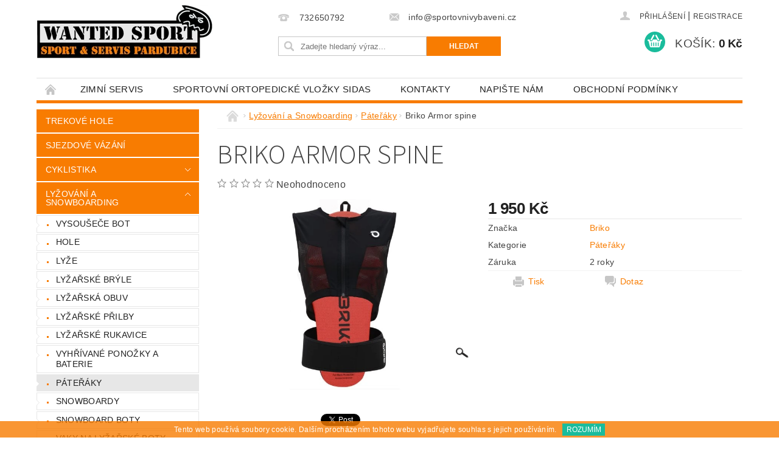

--- FILE ---
content_type: text/html; charset=utf-8
request_url: https://www.wantedsport.cz/pateraky/briko-armor-spine/
body_size: 21910
content:
<!DOCTYPE html>
<html id="css" xml:lang='cs' lang='cs' class="external-fonts-loaded">
    <head>
        <link rel="preconnect" href="https://cdn.myshoptet.com" /><link rel="dns-prefetch" href="https://cdn.myshoptet.com" /><link rel="preload" href="https://cdn.myshoptet.com/prj/dist/master/cms/libs/jquery/jquery-1.11.3.min.js" as="script" />        <script>
dataLayer = [];
dataLayer.push({'shoptet' : {
    "pageId": 782,
    "pageType": "productDetail",
    "currency": "CZK",
    "currencyInfo": {
        "decimalSeparator": ",",
        "exchangeRate": 1,
        "priceDecimalPlaces": 2,
        "symbol": "K\u010d",
        "symbolLeft": 0,
        "thousandSeparator": " "
    },
    "language": "cs",
    "projectId": 122093,
    "product": {
        "id": 12873,
        "guid": "cc9e5596-6a81-11ed-b5c4-0cc47a6c8f54",
        "hasVariants": true,
        "codes": [
            {
                "code": "12873\/M",
                "quantity": "1",
                "stocks": [
                    {
                        "id": "ext",
                        "quantity": "1"
                    }
                ]
            },
            {
                "code": "12873\/L",
                "quantity": "0",
                "stocks": [
                    {
                        "id": "ext",
                        "quantity": "0"
                    }
                ]
            }
        ],
        "name": "Briko Armor spine",
        "appendix": "",
        "weight": 0,
        "manufacturer": "Briko",
        "manufacturerGuid": "1EF5332482D06C4EA0B7DA0BA3DED3EE",
        "currentCategory": "Ly\u017eov\u00e1n\u00ed a Snowboarding | P\u00e1te\u0159\u00e1ky",
        "currentCategoryGuid": "4f7120cb-8bb0-11e6-968a-0cc47a6c92bc",
        "defaultCategory": "Ly\u017eov\u00e1n\u00ed a Snowboarding | P\u00e1te\u0159\u00e1ky",
        "defaultCategoryGuid": "4f7120cb-8bb0-11e6-968a-0cc47a6c92bc",
        "currency": "CZK",
        "priceWithVat": 1950
    },
    "stocks": [
        {
            "id": "ext",
            "title": "Sklad",
            "isDeliveryPoint": 0,
            "visibleOnEshop": 1
        }
    ],
    "cartInfo": {
        "id": null,
        "freeShipping": false,
        "freeShippingFrom": null,
        "leftToFreeGift": {
            "formattedPrice": "0 K\u010d",
            "priceLeft": 0
        },
        "freeGift": false,
        "leftToFreeShipping": {
            "priceLeft": null,
            "dependOnRegion": null,
            "formattedPrice": null
        },
        "discountCoupon": [],
        "getNoBillingShippingPrice": {
            "withoutVat": 0,
            "vat": 0,
            "withVat": 0
        },
        "cartItems": [],
        "taxMode": "ORDINARY"
    },
    "cart": [],
    "customer": {
        "priceRatio": 1,
        "priceListId": 1,
        "groupId": null,
        "registered": false,
        "mainAccount": false
    }
}});
</script>

        <meta http-equiv="content-type" content="text/html; charset=utf-8" />
        <title>Briko Armor spine - WANTED SPORT PARDUBICE</title>

        <meta name="viewport" content="width=device-width, initial-scale=1.0" />
        <meta name="format-detection" content="telephone=no" />

        
            <meta property="og:type" content="website"><meta property="og:site_name" content="wantedsport.cz"><meta property="og:url" content="https://www.wantedsport.cz/pateraky/briko-armor-spine/"><meta property="og:title" content="Briko Armor spine - WANTED SPORT PARDUBICE"><meta name="author" content="WANTED SPORT PARDUBICE"><meta name="web_author" content="Shoptet.cz"><meta name="dcterms.rightsHolder" content="www.wantedsport.cz"><meta name="robots" content="index,follow"><meta property="og:image" content="https://cdn.myshoptet.com/usr/www.wantedsport.cz/user/shop/big/12873_pk160891-bez-nazvu-1-1-435921.jpg?637cf7b2"><meta property="og:description" content="Briko Armor spine. "><meta name="description" content="Briko Armor spine. "><meta property="product:price:amount" content="1950"><meta property="product:price:currency" content="CZK">
        


        
        <noscript>
            <style media="screen">
                #category-filter-hover {
                    display: block !important;
                }
            </style>
        </noscript>
        
    <link href="https://cdn.myshoptet.com/prj/dist/master/cms/templates/frontend_templates/shared/css/font-face/source-sans-3.css" rel="stylesheet"><link href="https://cdn.myshoptet.com/prj/dist/master/shop/dist/font-shoptet-04.css.7d79974e5b4cdb582ad8.css" rel="stylesheet">    <script>
        var oldBrowser = false;
    </script>
    <!--[if lt IE 9]>
        <script src="https://cdnjs.cloudflare.com/ajax/libs/html5shiv/3.7.3/html5shiv.js"></script>
        <script>
            var oldBrowser = '<strong>Upozornění!</strong> Používáte zastaralý prohlížeč, který již není podporován. Prosím <a href="https://www.whatismybrowser.com/" target="_blank" rel="nofollow">aktualizujte svůj prohlížeč</a> a zvyšte své UX.';
        </script>
    <![endif]-->

        <style>:root {--color-primary: #F87C01;--color-primary-h: 30;--color-primary-s: 99%;--color-primary-l: 49%;--color-primary-hover: #F87C01;--color-primary-hover-h: 30;--color-primary-hover-s: 99%;--color-primary-hover-l: 49%;--color-secondary: #1abc9c;--color-secondary-h: 168;--color-secondary-s: 76%;--color-secondary-l: 42%;--color-secondary-hover: #16a085;--color-secondary-hover-h: 168;--color-secondary-hover-s: 76%;--color-secondary-hover-l: 36%;--color-tertiary: #000000;--color-tertiary-h: 0;--color-tertiary-s: 0%;--color-tertiary-l: 0%;--color-tertiary-hover: #000000;--color-tertiary-hover-h: 0;--color-tertiary-hover-s: 0%;--color-tertiary-hover-l: 0%;--color-header-background: #ffffff;--template-font: "sans-serif";--template-headings-font: "Source Sans 3";--header-background-url: none;--cookies-notice-background: #1A1937;--cookies-notice-color: #F8FAFB;--cookies-notice-button-hover: #f5f5f5;--cookies-notice-link-hover: #27263f;--templates-update-management-preview-mode-content: "Náhled aktualizací šablony je aktivní pro váš prohlížeč."}</style>

        <style>:root {--logo-x-position: 1px;--logo-y-position: 8px;--front-image-x-position: 0px;--front-image-y-position: 0px;}</style>

        <link href="https://cdn.myshoptet.com/prj/dist/master/shop/dist/main-04.css.55ec9317567af1708cb4.css" rel="stylesheet" media="screen" />

        <link rel="stylesheet" href="https://cdn.myshoptet.com/prj/dist/master/cms/templates/frontend_templates/_/css/print.css" media="print" />
                            <link rel="shortcut icon" href="/favicon.ico" type="image/x-icon" />
                                    <link rel="canonical" href="https://www.wantedsport.cz/pateraky/briko-armor-spine/" />
        
        
        
        
                
                    
                <script>var shoptet = shoptet || {};shoptet.abilities = {"about":{"generation":2,"id":"04"},"config":{"category":{"product":{"image_size":"detail_alt_1"}},"navigation_breakpoint":991,"number_of_active_related_products":2,"product_slider":{"autoplay":false,"autoplay_speed":3000,"loop":true,"navigation":true,"pagination":true,"shadow_size":0}},"elements":{"recapitulation_in_checkout":true},"feature":{"directional_thumbnails":false,"extended_ajax_cart":false,"extended_search_whisperer":false,"fixed_header":false,"images_in_menu":false,"product_slider":false,"simple_ajax_cart":true,"smart_labels":false,"tabs_accordion":false,"tabs_responsive":false,"top_navigation_menu":false,"user_action_fullscreen":false}};shoptet.design = {"template":{"name":"Pop","colorVariant":"Amber"},"layout":{"homepage":"catalog4","subPage":"catalog3","productDetail":"catalog3"},"colorScheme":{"conversionColor":"#1abc9c","conversionColorHover":"#16a085","color1":"#F87C01","color2":"#F87C01","color3":"#000000","color4":"#000000"},"fonts":{"heading":"Source Sans 3","text":"sans-serif"},"header":{"backgroundImage":null,"image":null,"logo":"https:\/\/www.wantedsport.czuser\/logos\/wanted-logo.png","color":"#ffffff"},"background":{"enabled":false,"color":null,"image":null}};shoptet.config = {};shoptet.events = {};shoptet.runtime = {};shoptet.content = shoptet.content || {};shoptet.updates = {};shoptet.messages = [];shoptet.messages['lightboxImg'] = "Obrázek";shoptet.messages['lightboxOf'] = "z";shoptet.messages['more'] = "Více";shoptet.messages['cancel'] = "Zrušit";shoptet.messages['removedItem'] = "Položka byla odstraněna z košíku.";shoptet.messages['discountCouponWarning'] = "Zapomněli jste uplatnit slevový kupón. Pro pokračování jej uplatněte pomocí tlačítka vedle vstupního pole, nebo jej smažte.";shoptet.messages['charsNeeded'] = "Prosím, použijte minimálně 3 znaky!";shoptet.messages['invalidCompanyId'] = "Neplané IČ, povoleny jsou pouze číslice";shoptet.messages['needHelp'] = "Potřebujete pomoc?";shoptet.messages['showContacts'] = "Zobrazit kontakty";shoptet.messages['hideContacts'] = "Skrýt kontakty";shoptet.messages['ajaxError'] = "Došlo k chybě; obnovte prosím stránku a zkuste to znovu.";shoptet.messages['variantWarning'] = "Zvolte prosím variantu produktu.";shoptet.messages['chooseVariant'] = "Zvolte variantu";shoptet.messages['unavailableVariant'] = "Tato varianta není dostupná a není možné ji objednat.";shoptet.messages['withVat'] = "včetně DPH";shoptet.messages['withoutVat'] = "bez DPH";shoptet.messages['toCart'] = "Do košíku";shoptet.messages['emptyCart'] = "Prázdný košík";shoptet.messages['change'] = "Změnit";shoptet.messages['chosenBranch'] = "Zvolená pobočka";shoptet.messages['validatorRequired'] = "Povinné pole";shoptet.messages['validatorEmail'] = "Prosím vložte platnou e-mailovou adresu";shoptet.messages['validatorUrl'] = "Prosím vložte platnou URL adresu";shoptet.messages['validatorDate'] = "Prosím vložte platné datum";shoptet.messages['validatorNumber'] = "Vložte číslo";shoptet.messages['validatorDigits'] = "Prosím vložte pouze číslice";shoptet.messages['validatorCheckbox'] = "Zadejte prosím všechna povinná pole";shoptet.messages['validatorConsent'] = "Bez souhlasu nelze odeslat.";shoptet.messages['validatorPassword'] = "Hesla se neshodují";shoptet.messages['validatorInvalidPhoneNumber'] = "Vyplňte prosím platné telefonní číslo bez předvolby.";shoptet.messages['validatorInvalidPhoneNumberSuggestedRegion'] = "Neplatné číslo — navržený region: %1";shoptet.messages['validatorInvalidCompanyId'] = "Neplatné IČ, musí být ve tvaru jako %1";shoptet.messages['validatorFullName'] = "Nezapomněli jste příjmení?";shoptet.messages['validatorHouseNumber'] = "Prosím zadejte správné číslo domu";shoptet.messages['validatorZipCode'] = "Zadané PSČ neodpovídá zvolené zemi";shoptet.messages['validatorShortPhoneNumber'] = "Telefonní číslo musí mít min. 8 znaků";shoptet.messages['choose-personal-collection'] = "Prosím vyberte místo doručení u osobního odběru, není zvoleno.";shoptet.messages['choose-external-shipping'] = "Upřesněte prosím vybraný způsob dopravy";shoptet.messages['choose-ceska-posta'] = "Pobočka České Pošty není určena, zvolte prosím některou";shoptet.messages['choose-hupostPostaPont'] = "Pobočka Maďarské pošty není vybrána, zvolte prosím nějakou";shoptet.messages['choose-postSk'] = "Pobočka Slovenské pošty není zvolena, vyberte prosím některou";shoptet.messages['choose-ulozenka'] = "Pobočka Uloženky nebyla zvolena, prosím vyberte některou";shoptet.messages['choose-zasilkovna'] = "Pobočka Zásilkovny nebyla zvolena, prosím vyberte některou";shoptet.messages['choose-ppl-cz'] = "Pobočka PPL ParcelShop nebyla vybrána, vyberte prosím jednu";shoptet.messages['choose-glsCz'] = "Pobočka GLS ParcelShop nebyla zvolena, prosím vyberte některou";shoptet.messages['choose-dpd-cz'] = "Ani jedna z poboček služby DPD Parcel Shop nebyla zvolená, prosím vyberte si jednu z možností.";shoptet.messages['watchdogType'] = "Je zapotřebí vybrat jednu z možností u sledování produktu.";shoptet.messages['watchdog-consent-required'] = "Musíte zaškrtnout všechny povinné souhlasy";shoptet.messages['watchdogEmailEmpty'] = "Prosím vyplňte e-mail";shoptet.messages['privacyPolicy'] = 'Musíte souhlasit s ochranou osobních údajů';shoptet.messages['amountChanged'] = '(množství bylo změněno)';shoptet.messages['unavailableCombination'] = 'Není k dispozici v této kombinaci';shoptet.messages['specifyShippingMethod'] = 'Upřesněte dopravu';shoptet.messages['PIScountryOptionMoreBanks'] = 'Možnost platby z %1 bank';shoptet.messages['PIScountryOptionOneBank'] = 'Možnost platby z 1 banky';shoptet.messages['PIScurrencyInfoCZK'] = 'V měně CZK lze zaplatit pouze prostřednictvím českých bank.';shoptet.messages['PIScurrencyInfoHUF'] = 'V měně HUF lze zaplatit pouze prostřednictvím maďarských bank.';shoptet.messages['validatorVatIdWaiting'] = "Ověřujeme";shoptet.messages['validatorVatIdValid'] = "Ověřeno";shoptet.messages['validatorVatIdInvalid'] = "DIČ se nepodařilo ověřit, i přesto můžete objednávku dokončit";shoptet.messages['validatorVatIdInvalidOrderForbid'] = "Zadané DIČ nelze nyní ověřit, protože služba ověřování je dočasně nedostupná. Zkuste opakovat zadání později, nebo DIČ vymažte s vaši objednávku dokončete v režimu OSS. Případně kontaktujte prodejce.";shoptet.messages['validatorVatIdInvalidOssRegime'] = "Zadané DIČ nemůže být ověřeno, protože služba ověřování je dočasně nedostupná. Vaše objednávka bude dokončena v režimu OSS. Případně kontaktujte prodejce.";shoptet.messages['previous'] = "Předchozí";shoptet.messages['next'] = "Následující";shoptet.messages['close'] = "Zavřít";shoptet.messages['imageWithoutAlt'] = "Tento obrázek nemá popisek";shoptet.messages['newQuantity'] = "Nové množství:";shoptet.messages['currentQuantity'] = "Aktuální množství:";shoptet.messages['quantityRange'] = "Prosím vložte číslo v rozmezí %1 a %2";shoptet.messages['skipped'] = "Přeskočeno";shoptet.messages.validator = {};shoptet.messages.validator.nameRequired = "Zadejte jméno a příjmení.";shoptet.messages.validator.emailRequired = "Zadejte e-mailovou adresu (např. jan.novak@example.com).";shoptet.messages.validator.phoneRequired = "Zadejte telefonní číslo.";shoptet.messages.validator.messageRequired = "Napište komentář.";shoptet.messages.validator.descriptionRequired = shoptet.messages.validator.messageRequired;shoptet.messages.validator.captchaRequired = "Vyplňte bezpečnostní kontrolu.";shoptet.messages.validator.consentsRequired = "Potvrďte svůj souhlas.";shoptet.messages.validator.scoreRequired = "Zadejte počet hvězdiček.";shoptet.messages.validator.passwordRequired = "Zadejte heslo, které bude obsahovat min. 4 znaky.";shoptet.messages.validator.passwordAgainRequired = shoptet.messages.validator.passwordRequired;shoptet.messages.validator.currentPasswordRequired = shoptet.messages.validator.passwordRequired;shoptet.messages.validator.birthdateRequired = "Zadejte datum narození.";shoptet.messages.validator.billFullNameRequired = "Zadejte jméno a příjmení.";shoptet.messages.validator.deliveryFullNameRequired = shoptet.messages.validator.billFullNameRequired;shoptet.messages.validator.billStreetRequired = "Zadejte název ulice.";shoptet.messages.validator.deliveryStreetRequired = shoptet.messages.validator.billStreetRequired;shoptet.messages.validator.billHouseNumberRequired = "Zadejte číslo domu.";shoptet.messages.validator.deliveryHouseNumberRequired = shoptet.messages.validator.billHouseNumberRequired;shoptet.messages.validator.billZipRequired = "Zadejte PSČ.";shoptet.messages.validator.deliveryZipRequired = shoptet.messages.validator.billZipRequired;shoptet.messages.validator.billCityRequired = "Zadejte název města.";shoptet.messages.validator.deliveryCityRequired = shoptet.messages.validator.billCityRequired;shoptet.messages.validator.companyIdRequired = "Zadejte IČ.";shoptet.messages.validator.vatIdRequired = "Zadejte DIČ.";shoptet.messages.validator.billCompanyRequired = "Zadejte název společnosti.";shoptet.messages['loading'] = "Načítám…";shoptet.messages['stillLoading'] = "Stále načítám…";shoptet.messages['loadingFailed'] = "Načtení se nezdařilo. Zkuste to znovu.";shoptet.messages['productsSorted'] = "Produkty seřazeny.";shoptet.messages['formLoadingFailed'] = "Formulář se nepodařilo načíst. Zkuste to prosím znovu.";shoptet.messages.moreInfo = "Více informací";shoptet.config.orderingProcess = {active: false,step: false};shoptet.config.documentsRounding = '3';shoptet.config.documentPriceDecimalPlaces = '0';shoptet.config.thousandSeparator = ' ';shoptet.config.decSeparator = ',';shoptet.config.decPlaces = '2';shoptet.config.decPlacesSystemDefault = '2';shoptet.config.currencySymbol = 'Kč';shoptet.config.currencySymbolLeft = '0';shoptet.config.defaultVatIncluded = 1;shoptet.config.defaultProductMaxAmount = 9999;shoptet.config.inStockAvailabilityId = -1;shoptet.config.defaultProductMaxAmount = 9999;shoptet.config.inStockAvailabilityId = -1;shoptet.config.cartActionUrl = '/action/Cart';shoptet.config.advancedOrderUrl = '/action/Cart/GetExtendedOrder/';shoptet.config.cartContentUrl = '/action/Cart/GetCartContent/';shoptet.config.stockAmountUrl = '/action/ProductStockAmount/';shoptet.config.addToCartUrl = '/action/Cart/addCartItem/';shoptet.config.removeFromCartUrl = '/action/Cart/deleteCartItem/';shoptet.config.updateCartUrl = '/action/Cart/setCartItemAmount/';shoptet.config.addDiscountCouponUrl = '/action/Cart/addDiscountCoupon/';shoptet.config.setSelectedGiftUrl = '/action/Cart/setSelectedGift/';shoptet.config.rateProduct = '/action/ProductDetail/RateProduct/';shoptet.config.customerDataUrl = '/action/OrderingProcess/step2CustomerAjax/';shoptet.config.registerUrl = '/registrace/';shoptet.config.agreementCookieName = 'site-agreement';shoptet.config.cookiesConsentUrl = '/action/CustomerCookieConsent/';shoptet.config.cookiesConsentIsActive = 0;shoptet.config.cookiesConsentOptAnalytics = 'analytics';shoptet.config.cookiesConsentOptPersonalisation = 'personalisation';shoptet.config.cookiesConsentOptNone = 'none';shoptet.config.cookiesConsentRefuseDuration = 7;shoptet.config.cookiesConsentName = 'CookiesConsent';shoptet.config.agreementCookieExpire = 30;shoptet.config.cookiesConsentSettingsUrl = '/cookies-settings/';shoptet.config.fonts = {"google":{"attributes":"300,400,600,700,900:latin-ext","families":["Source Sans 3"],"urls":["https:\/\/cdn.myshoptet.com\/prj\/dist\/master\/cms\/templates\/frontend_templates\/shared\/css\/font-face\/source-sans-3.css"]},"custom":{"families":["shoptet"],"urls":["https:\/\/cdn.myshoptet.com\/prj\/dist\/master\/shop\/dist\/font-shoptet-04.css.7d79974e5b4cdb582ad8.css"]}};shoptet.config.mobileHeaderVersion = '1';shoptet.config.fbCAPIEnabled = false;shoptet.config.fbPixelEnabled = false;shoptet.config.fbCAPIUrl = '/action/FacebookCAPI/';shoptet.content.regexp = /strana-[0-9]+[\/]/g;shoptet.content.colorboxHeader = '<div class="colorbox-html-content">';shoptet.content.colorboxFooter = '</div>';shoptet.customer = {};shoptet.csrf = shoptet.csrf || {};shoptet.csrf.token = 'csrf_VuIyuQfg3730d80fe11e7cce';shoptet.csrf.invalidTokenModal = '<div><h2>Přihlaste se prosím znovu</h2><p>Omlouváme se, ale Váš CSRF token pravděpodobně vypršel. Abychom mohli udržet Vaši bezpečnost na co největší úrovni potřebujeme, abyste se znovu přihlásili.</p><p>Děkujeme za pochopení.</p><div><a href="/login/?backTo=%2Fpateraky%2Fbriko-armor-spine%2F">Přihlášení</a></div></div> ';shoptet.csrf.formsSelector = 'csrf-enabled';shoptet.csrf.submitListener = true;shoptet.csrf.validateURL = '/action/ValidateCSRFToken/Index/';shoptet.csrf.refreshURL = '/action/RefreshCSRFTokenNew/Index/';shoptet.csrf.enabled = true;shoptet.config.googleAnalytics ||= {};shoptet.config.googleAnalytics.isGa4Enabled = true;shoptet.config.googleAnalytics.route ||= {};shoptet.config.googleAnalytics.route.ua = "UA";shoptet.config.googleAnalytics.route.ga4 = "GA4";shoptet.config.ums_a11y_category_page = true;shoptet.config.discussion_rating_forms = false;shoptet.config.ums_forms_redesign = false;shoptet.config.showPriceWithoutVat = '';shoptet.config.ums_a11y_login = false;</script>
        <script src="https://cdn.myshoptet.com/prj/dist/master/cms/libs/jquery/jquery-1.11.3.min.js"></script><script src="https://cdn.myshoptet.com/prj/dist/master/cms/libs/jquery/jquery-migrate-1.4.1.min.js"></script><script src="https://cdn.myshoptet.com/prj/dist/master/cms/libs/jquery/jquery-ui-1.8.24.min.js"></script>
    <script src="https://cdn.myshoptet.com/prj/dist/master/shop/dist/main-04.js.cd0f12ca7fcb266dd765.js"></script>
<script src="https://cdn.myshoptet.com/prj/dist/master/shop/dist/shared-2g.js.aa13ef3ecca51cd89ec5.js"></script><script src="https://cdn.myshoptet.com/prj/dist/master/cms/libs/jqueryui/i18n/datepicker-cs.js"></script><script>if (window.self !== window.top) {const script = document.createElement('script');script.type = 'module';script.src = "https://cdn.myshoptet.com/prj/dist/master/shop/dist/editorPreview.js.e7168e827271d1c16a1d.js";document.body.appendChild(script);}</script>        <script>
            jQuery.extend(jQuery.cybergenicsFormValidator.messages, {
                required: "Povinné pole",
                email: "Prosím vložte platnou e-mailovou adresu",
                url: "Prosím vložte platnou URL adresu",
                date: "Prosím vložte platné datum",
                number: "Vložte číslo",
                digits: "Prosím vložte pouze číslice",
                checkbox: "Zadejte prosím všechna povinná pole",
                validatorConsent: "Bez souhlasu nelze odeslat.",
                password: "Hesla se neshodují",
                invalidPhoneNumber: "Vyplňte prosím platné telefonní číslo bez předvolby.",
                invalidCompanyId: 'Nevalidní IČ, musí mít přesně 8 čísel (před kratší IČ lze dát nuly)',
                fullName: "Nezapomněli jste příjmení?",
                zipCode: "Zadané PSČ neodpovídá zvolené zemi",
                houseNumber: "Prosím zadejte správné číslo domu",
                shortPhoneNumber: "Telefonní číslo musí mít min. 8 znaků",
                privacyPolicy: "Musíte souhlasit s ochranou osobních údajů"
            });
        </script>
                                    
                
        
        <!-- User include -->
                
        <!-- /User include -->
                                <!-- Global site tag (gtag.js) - Google Analytics -->
    <script async src="https://www.googletagmanager.com/gtag/js?id=UA-8902913-2"></script>
    <script>
        
        window.dataLayer = window.dataLayer || [];
        function gtag(){dataLayer.push(arguments);}
        

        
        gtag('js', new Date());

                gtag('config', 'UA-8902913-2', { 'groups': "UA" });
        
        
        
        
        
        
        
        
                gtag('set', 'currency', 'CZK');

        gtag('event', 'view_item', {
            "send_to": "UA",
            "items": [
                {
                    "id": "12873\/M",
                    "name": "Briko Armor spine",
                    "category": "Ly\u017eov\u00e1n\u00ed a Snowboarding \/ P\u00e1te\u0159\u00e1ky",
                                        "brand": "Briko",
                                                            "variant": "Velikost: M",
                                        "price": 1611.57
                }
            ]
        });
        
        
        
        
        
        
        
        
        
        
        
        
        document.addEventListener('DOMContentLoaded', function() {
            if (typeof shoptet.tracking !== 'undefined') {
                for (var id in shoptet.tracking.bannersList) {
                    gtag('event', 'view_promotion', {
                        "send_to": "UA",
                        "promotions": [
                            {
                                "id": shoptet.tracking.bannersList[id].id,
                                "name": shoptet.tracking.bannersList[id].name,
                                "position": shoptet.tracking.bannersList[id].position
                            }
                        ]
                    });
                }
            }

            shoptet.consent.onAccept(function(agreements) {
                if (agreements.length !== 0) {
                    console.debug('gtag consent accept');
                    var gtagConsentPayload =  {
                        'ad_storage': agreements.includes(shoptet.config.cookiesConsentOptPersonalisation)
                            ? 'granted' : 'denied',
                        'analytics_storage': agreements.includes(shoptet.config.cookiesConsentOptAnalytics)
                            ? 'granted' : 'denied',
                                                                                                'ad_user_data': agreements.includes(shoptet.config.cookiesConsentOptPersonalisation)
                            ? 'granted' : 'denied',
                        'ad_personalization': agreements.includes(shoptet.config.cookiesConsentOptPersonalisation)
                            ? 'granted' : 'denied',
                        };
                    console.debug('update consent data', gtagConsentPayload);
                    gtag('consent', 'update', gtagConsentPayload);
                    dataLayer.push(
                        { 'event': 'update_consent' }
                    );
                }
            });
        });
    </script>

                
                                                    </head>
        <body class="desktop id-782 in-pateraky template-04 type-product type-detail page-detail ajax-add-to-cart">
        
        <div id="fb-root"></div>
        <script>
            window.fbAsyncInit = function() {
                FB.init({
//                    appId            : 'your-app-id',
                    autoLogAppEvents : true,
                    xfbml            : true,
                    version          : 'v19.0'
                });
            };
        </script>
        <script async defer crossorigin="anonymous" src="https://connect.facebook.net/cs_CZ/sdk.js"></script>
        
                
        
        <div id="main-wrapper">
            <div id="main-wrapper-in" class="large-12 medium-12 small-12">
                <div id="main" class="large-12 medium-12 small-12 row">

                    

                    <div id="header" class="large-12 medium-12 small-12 columns">
                        <header id="header-in" class="large-12 medium-12 small-12 clearfix">
                            
<div class="row">
    
                        <div class="large-4 medium-4 small-6 columns">
                        <a href="/" title="WANTED SPORT PARDUBICE" id="logo" data-testid="linkWebsiteLogo"><img src="https://cdn.myshoptet.com/usr/www.wantedsport.cz/user/logos/wanted-logo.png" alt="WANTED SPORT PARDUBICE" /></a>
        </div>
    
    
        <div class="large-4 medium-4 small-12 columns">
                                                <div class="large-12 row collapse header-contacts">
                                                                                       <div class="large-6 medium-12 small-6 header-phone columns left">
                    <a href="tel:732650792" title="Telefon"><span>732650792</span></a>
                    </div>
                                                    <div class="large-6 medium-12 small-6 header-email columns left">
                                                    <a href="mailto:info@sportovnivybaveni.cz"><span>info@sportovnivybaveni.cz</span></a>
                                            </div>
                            </div>
            
                        <div class="searchform large-12 medium-12 small-12" itemscope itemtype="https://schema.org/WebSite">
                <meta itemprop="headline" content="Páteřáky"/>
<meta itemprop="url" content="https://www.wantedsport.cz"/>
        <meta itemprop="text" content="Briko Armor spine. "/>

                <form class="search-whisperer-wrap-v1 search-whisperer-wrap" action="/action/ProductSearch/prepareString/" method="post" itemprop="potentialAction" itemscope itemtype="https://schema.org/SearchAction" data-testid="searchForm">
                    <fieldset>
                        <meta itemprop="target" content="https://www.wantedsport.cz/vyhledavani/?string={string}"/>
                        <div class="large-8 medium-8 small-12 left">
                            <input type="hidden" name="language" value="cs" />
                            <input type="search" name="string" itemprop="query-input" class="s-word" placeholder="Zadejte hledaný výraz..." autocomplete="off" data-testid="searchInput" />
                        </div>
                        <div class="tar large-4 medium-4 small-2 left b-search-wrap">
                            <input type="submit" value="Hledat" class="b-search tiny button" data-testid="searchBtn" />
                        </div>
                        <div class="search-whisperer-container-js"></div>
                        <div class="search-notice large-12 medium-12 small-12" data-testid="searchMsg">Prosím, použijte minimálně 3 znaky!</div>
                    </fieldset>
                </form>
            </div>
        </div>
    
    
        <div class="large-4 medium-4 small-12 columns">
                        <div id="top-links" class="large-12 medium-12 small-12">
                <span class="responsive-mobile-visible responsive-all-hidden box-account-links-trigger-wrap">
                    <span class="box-account-links-trigger"></span>
                </span>
                <ul class="responsive-mobile-hidden box-account-links list-inline list-reset">
                    
                                                                                                                        <li>
                                        <a class="icon-account-login" href="/login/?backTo=%2Fpateraky%2Fbriko-armor-spine%2F" title="Přihlášení" data-testid="signin" rel="nofollow"><span>Přihlášení</span></a>
                                    </li>
                                    <li>
                                        <span class="responsive-mobile-hidden"> |</span>
                                        <a href="/registrace/" title="Registrace" data-testid="headerSignup" rel="nofollow">Registrace</a>
                                    </li>
                                                                                                        
                </ul>
            </div>
                        
                                            
                <div class="place-cart-here">
                    <div id="header-cart-wrapper" class="header-cart-wrapper menu-element-wrap">
    <a href="/kosik/" id="header-cart" class="header-cart" data-testid="headerCart" rel="nofollow">
        <span class="responsive-mobile-hidden">Košík:</span>
        
        <strong class="header-cart-price" data-testid="headerCartPrice">
            0 Kč
        </strong>
    </a>

    <div id="cart-recapitulation" class="cart-recapitulation menu-element-submenu align-right hover-hidden" data-testid="popupCartWidget">
                    <div class="cart-reca-single darken tac" data-testid="cartTitle">
                Váš nákupní košík je prázdný            </div>
            </div>
</div>
                </div>
                    </div>
    
</div>

             <nav id="menu" class="large-12 medium-12 small-12"><ul class="inline-list list-inline valign-top-inline left"><li class="first-line"><a href="/" id="a-home" data-testid="headerMenuItem">Úvodní stránka</a></li><li class="menu-item-1164">
    <a href="/servis-lyze-snowboard-pardubice/" target="_blank" data-testid="headerMenuItem">
        Zimní servis
    </a>
</li><li class="menu-item-1400">
    <a href="/sportovni-ortopedicke-vlozky-sidas/" target="_blank" data-testid="headerMenuItem">
        Sportovní ortopedické vložky Sidas
    </a>
</li><li class="menu-item-29">
    <a href="/kontakty/" data-testid="headerMenuItem">
        Kontakty
    </a>
</li><li class="menu-item--6">
    <a href="/napiste-nam/" data-testid="headerMenuItem">
        Napište nám
    </a>
</li><li class="menu-item-1380 navigation-submenu-trigger-wrap icon-menu-arrow-wrap">
    <a href="/obchodni-podminky-2/" target="_blank" data-testid="headerMenuItem">
        Obchodní podmínky 
    </a>
</li><li class="menu-item-1377 navigation-submenu-trigger-wrap icon-menu-arrow-wrap">
    <a href="/podminky-ochrany-osobnich-udaju/" target="_blank" data-testid="headerMenuItem">
        Podmínky ochrany osobních údajů
    </a>
</li></ul><div id="menu-helper-wrapper"><div id="menu-helper" data-testid="hamburgerMenu">&nbsp;</div><ul id="menu-helper-box"></ul></div></nav>

<script>
    $(document).ready(function() {
        checkSearchForm($('.searchform'), "Prosím, použijte minimálně 3 znaky!");
    });
    var userOptions = {
        carousel : {
            stepTimer : 5000,
            fadeTimer : 800
        }
    };
</script>

                        </header>
                    </div>
                    <div id="main-in" class="large-12 medium-12 small-12 columns">
                        <div id="main-in-in" class="large-12 medium-12 small-12">
                            
                            <div id="content" class="large-12 medium-12 small-12 row">
                                
                                                                            <aside id="column-l" class="large-3 medium-3 small-12 columns">
                                            <div id="column-l-in">
                                                                                                                                                    <div class="box-even">
                        
<div id="categories">
                        <div class="categories cat-01" id="cat-1523">
                <div class="topic"><a href="/kategorie/trekove-hole/">Trekové hole</a></div>
        

    </div>
            <div class="categories cat-02" id="cat-1526">
                <div class="topic"><a href="/kategorie/sjezdove-vazani/">Sjezdové vázání</a></div>
        

    </div>
            <div class="categories cat-01 expandable" id="cat-1326">
                <div class="topic"><a href="/kategorie/cyklistika/">Cyklistika</a></div>
        
    <ul >
                    <li ><a href="/kategorie/cyklisticke-bryle/" title="Cyklistické brýle">Cyklistické brýle</a>
            </li>                 <li class="expandable"><a href="/kategorie/jizdni-kola/" title="Jízdní kola">Jízdní kola</a>
            </li>                 <li ><a href="/kategorie/fidlock/" title="Fidlock">Fidlock</a>
                            </li>                 <li ><a href="/kategorie/batohy/" title="Batohy">Batohy</a>
                            </li>                 <li ><a href="/kategorie/computery/" title="Computery">Computery</a>
                            </li>                 <li ><a href="/kategorie/camelbak-doplnky/" title="Camelbak doplňky">Camelbak doplňky</a>
                            </li>                 <li class="active expandable expanded"><a href="/kategorie/chranice-mtb-3/" title="Chrániče MTB">Chrániče MTB</a>
                                <ul class="expanded">
                                                <li ><a href="/kategorie/chranice-holeni/" title="Chrániče holení">Chrániče holení</a>
                                                            </li>                                     <li ><a href="/kategorie/chranic-hrudniku/" title="Chránič hrudníku">Chránič hrudníku</a>
                                                            </li>                                     <li ><a href="/kategorie/kolena/" title="Chrániče kolena">Chrániče kolena</a>
                                                            </li>                                     <li ><a href="/kategorie/chranice-kratasy/" title="Chrániče-kraťasy">Chrániče-kraťasy</a>
                                                            </li>                                     <li ><a href="/kategorie/chranice-loktu/" title="Chrániče loktů">Chrániče loktů</a>
                                                            </li>                     </ul>                     </li>                 <li class="expandable"><a href="/kategorie/doplnky-a-komponenty/" title="Doplňky a komponenty">Doplňky a komponenty</a>
            </li>                 <li class="expandable"><a href="/kategorie/prilby/" title="Přilby ">Přilby </a>
            </li>                 <li class="expandable"><a href="/kategorie/obleceni/" title="Oblečení ">Oblečení </a>
            </li>                 <li ><a href="/kategorie/obuv/" title="Obuv">Obuv</a>
            </li>     </ul> 
    </div>
            <div class="categories cat-02 expandable cat-active expanded" id="cat-1323">
                <div class="topic"><a href="/kategorie/lyzovani-a-snowboarding/" class="expanded">Lyžování a Snowboarding</a></div>
        
    <ul class="expanded">
                    <li ><a href="/kategorie/vysousece-bot/" title="Vysoušeče bot">Vysoušeče bot</a>
            </li>                 <li class="expandable"><a href="/kategorie/hole/" title="Hole">Hole</a>
            </li>                 <li class="expandable"><a href="/kategorie/sjezdove-lyze/" title="Lyže">Lyže</a>
            </li>                 <li class="expandable"><a href="/kategorie/lyzarske-bryle/" title="Lyžařské brýle">Lyžařské brýle</a>
            </li>                 <li class="expandable"><a href="/kategorie/lyzarska-obuv/" title="Lyžařská obuv">Lyžařská obuv</a>
            </li>                 <li class="expandable"><a href="/kategorie/lyzarske-prilby/" title="Lyžařské přilby">Lyžařské přilby</a>
            </li>                 <li class="expandable"><a href="/kategorie/rukavice/" title="Lyžařské rukavice">Lyžařské rukavice</a>
            </li>                 <li ><a href="/kategorie/vyhrivane-ponozky/" title="Vyhřívané ponožky a baterie">Vyhřívané ponožky a baterie</a>
                            </li>                 <li class="active  expanded"><a href="/kategorie/pateraky/" title="Páteřáky">Páteřáky</a>
                            </li>                 <li ><a href="/kategorie/snowbordy/" title="Snowboardy">Snowboardy</a>
                            </li>                 <li ><a href="/kategorie/boty-snowboard/" title="Snowboard boty">Snowboard boty</a>
                            </li>                 <li ><a href="/kategorie/obaly-na-lyzarske-boty/" title="Vaky na lyžařské boty">Vaky na lyžařské boty</a>
                            </li>                 <li ><a href="/kategorie/vaky-na-lyze/" title="Vaky na lyže a tašky">Vaky na lyže a tašky</a>
                            </li>                 <li ><a href="/kategorie/vaky-na-snowboard/" title="Vaky na snowboard">Vaky na snowboard</a>
                            </li>                 <li ><a href="/kategorie/vazani-na-snowboard/" title="Vázání na snowboard">Vázání na snowboard</a>
                            </li>     </ul> 
    </div>
            <div class="categories cat-01 expandable" id="cat-1040">
                <div class="topic"><a href="/kategorie/koleckove-brusle/">Kolečkové brusle</a></div>
        
    <ul >
                    <li ><a href="/kategorie/fitness/" title="Fitness">Fitness</a>
                            </li>                 <li ><a href="/kategorie/detske-2/" title="Dětské">Dětské</a>
                            </li>     </ul> 
    </div>
            <div class="categories cat-02 expandable" id="cat-1134">
                <div class="topic"><a href="/kategorie/in-line-kolecka/">In-line kolečka a ložiska</a></div>
        
    <ul >
                    <li ><a href="/kategorie/58mm/" title="58mm">58mm</a>
            </li>                 <li ><a href="/kategorie/loziska/" title="Ložiska">Ložiska</a>
                            </li>                 <li ><a href="/kategorie/70mm/" title="70mm">70mm</a>
                            </li>                 <li ><a href="/kategorie/72mm/" title="72mm">72mm</a>
                            </li>                 <li ><a href="/kategorie/76mm/" title="76mm">76mm</a>
                            </li>                 <li ><a href="/kategorie/78mm/" title="78mm">78mm</a>
                            </li>                 <li ><a href="/kategorie/80mm/" title="80mm">80mm</a>
                            </li>                 <li ><a href="/kategorie/82mm/" title="82mm">82mm</a>
                            </li>                 <li ><a href="/kategorie/84mm/" title="84mm">84mm</a>
                            </li>                 <li ><a href="/kategorie/90mm/" title="90mm">90mm</a>
                            </li>                 <li ><a href="/kategorie/100mm/" title="100mm">100mm</a>
                            </li>     </ul> 
    </div>
            <div class="categories cat-01 expandable" id="cat-779">
                <div class="topic"><a href="/kategorie/inline-chranice/">In-line Chrániče</a></div>
        
    <ul >
                    <li ><a href="/kategorie/damske-7/" title="Dámské">Dámské</a>
                            </li>                 <li ><a href="/kategorie/panske-6/" title="Pánské">Pánské</a>
                            </li>                 <li ><a href="/kategorie/detske-6/" title="Dětské">Dětské</a>
                            </li>     </ul> 
    </div>
            <div class="categories cat-02 expandable" id="cat-902">
                <div class="topic"><a href="/kategorie/skateboard/">Skateboardy a longboardy</a></div>
        
    <ul >
                    <li ><a href="/kategorie/kolecka/" title="Kolečka">Kolečka</a>
            </li>                 <li ><a href="/kategorie/longboardy/" title="Longboardy">Longboardy</a>
                            </li>     </ul> 
    </div>
            <div class="categories cat-01" id="cat-1489">
                <div class="topic"><a href="/kategorie/impregnace-a-praci-prostredky/">Impregnace a prací prostředky</a></div>
        

    </div>
            <div class="categories cat-02 expandable" id="cat-917">
                <div class="topic"><a href="/kategorie/funkcni-pradlo/">Funční prádlo</a></div>
        
    <ul >
                    <li ><a href="/kategorie/panske-5/" title="Pánské">Pánské</a>
                            </li>                 <li ><a href="/kategorie/damske-6/" title="Dámské">Dámské</a>
                            </li>                 <li ><a href="/kategorie/detske-5/" title="Dětské">Dětské</a>
                            </li>     </ul> 
    </div>
            <div class="categories cat-01 expanded" id="cat-1403">
                <div class="topic"><a href="/kategorie/vlozky-sidas/" class="expanded">Vložky Sidas</a></div>
        

    </div>
            <div class="categories cat-02 expanded" id="cat-1452">
                <div class="topic"><a href="/kategorie/termosky-a-lahve/" class="expanded">Termosky a Lahve</a></div>
        

    </div>
        
                            
</div>

                    </div>
                                                                                                                                                        <div class="box-odd">
                        <div id="onlinePayments" class="box hide-for-small">
    <h3 class="topic">Přijímáme online platby</h3>
    <p>
        <img src="https://cdn.myshoptet.com/prj/dist/master/cms/img/common/payment_logos/payments.png" alt="Loga kreditních karet">
    </p>
</div>

                    </div>
                                                                                                                                                        <div class="box-even">
                            <div id="top10" class="box hide-for-small">
        <h3 class="topic">TOP 10</h3>
        <ol>
                            
                    <li class="panel-element display-price">
                                                <div>
                            <a href="/celoodpruzena/rocky-mountain-element-carbon-50-c1/" title="Rocky Mountain ELEMENT CARBON 50 C1"><span>Rocky Mountain ELEMENT CARBON 50 C1</span></a><br />
                            
                                                                <span>
                                    87 000 Kč
                                    

                                </span>
                                                            
                        </div>
                    </li>
                
                            
                    <li class="panel-element display-price">
                                                <div>
                            <a href="/unisex-2/brinke-xos/" title="BRINKE XOS"><span>BRINKE XOS</span></a><br />
                            
                                                                <span>
                                    29 950 Kč
                                    

                                </span>
                                                            
                        </div>
                    </li>
                
                            
                    <li class="panel-element display-price">
                                                <div>
                            <a href="/detske-2/rollerblade-combo/" title="Rollerblade Combo"><span>Rollerblade Combo</span></a><br />
                            
                                                                <span>
                                    950 Kč
                                    

                                </span>
                                                            
                        </div>
                    </li>
                
                            
                    <li class="panel-element display-price">
                                                <div>
                            <a href="/mestska-a-cestovni-kola/bbf-collection-line-4/" title="BBF Collection Line"><span>BBF Collection Line</span></a><br />
                            
                                                                <span>
                                    8 540 Kč
                                    

                                </span>
                                                            
                        </div>
                    </li>
                
                            
                    <li class="panel-element display-price">
                                                <div>
                            <a href="/panske-3/fox-dropframe-pro-dvide/" title="Fox Dropframe Pro Dvide"><span>Fox Dropframe Pro Dvide</span></a><br />
                            
                                                                <span>
                                    2 850 Kč
                                    

                                </span>
                                                            
                        </div>
                    </li>
                
                            
                    <li class="panel-element display-price">
                                                <div>
                            <a href="/detske-2/koleckove-brusle-roces-orlando-iii/" title="ROCES Orlando III"><span>ROCES Orlando III</span></a><br />
                            
                                                                <span>
                                    700 Kč
                                    

                                </span>
                                                            
                        </div>
                    </li>
                
                            
                    <li class="panel-element display-price">
                                                <div>
                            <a href="/cyklo-sedacky/hamax-drzak-cyklosedacky/" title="Hamax Držák cyklosedačky"><span>Hamax Držák cyklosedačky</span></a><br />
                            
                                                                <span>
                                    480 Kč
                                    

                                </span>
                                                            
                        </div>
                    </li>
                
                            
                    <li class="panel-element display-price">
                                                <div>
                            <a href="/bezkarske-hole/leki-rental-skating/" title="Leki Rental Skating"><span>Leki Rental Skating</span></a><br />
                            
                                                                <span>
                                    1 290 Kč
                                    

                                </span>
                                                            
                        </div>
                    </li>
                
                            
                    <li class="panel-element display-price">
                                                <div>
                            <a href="/bezkarske-hole/leki-xta-track-perun-w/" title="Leki XTA Track Perun W"><span>Leki XTA Track Perun W</span></a><br />
                            
                                                                <span>
                                    1 140 Kč
                                    

                                </span>
                                                            
                        </div>
                    </li>
                
                            
                    <li class=" display-price">
                                                <div>
                            <a href="/bezkarske-hole/leki-xta-track-perun/" title="Leki XTA Track Perun"><span>Leki XTA Track Perun</span></a><br />
                            
                                                                <span>
                                    1 140 Kč
                                    

                                </span>
                                                            
                        </div>
                    </li>
                
                    </ol>
    </div>

                    </div>
                                                                                                                                                        <div class="box-odd">
                        <div id="toplist" class="tac hide-for-small">
    
</div>

                    </div>
                                                                                                                                                        <div class="box-even">
                        <div class="box no-border hide-for-small" id="facebookWidget">
    <h3 class="topic">Facebook</h3>
    <div class="fb-page" data-href="https://www.facebook.com/wantedsport/" data-hide-cover="true" data-show-facepile="true" data-show-posts="true" data-width="268" data-height="398" style="overflow:hidden"><div class="fb-xfbml-parse-ignore"><blockquote cite="https://www.facebook.com/wantedsport/"><a href="https://www.facebook.com/wantedsport/">WANTED SPORT PARDUBICE</a></blockquote></div></div>

</div>

                    </div>
                                                                                                        </div>
                                        </aside>
                                                                    

                                
                                    <main id="content-in" class="large-9 medium-9 small-12 columns">

                                                                                                                                    <p id="navigation" itemscope itemtype="https://schema.org/BreadcrumbList">
                                                                                                        <span id="navigation-first" data-basetitle="WANTED SPORT PARDUBICE" itemprop="itemListElement" itemscope itemtype="https://schema.org/ListItem">
                    <a href="/" itemprop="item" class="navigation-home-icon">
                        &nbsp;<meta itemprop="name" content="Domů" />                    </a>
                    <meta itemprop="position" content="1" />
                    <span class="navigation-bullet">&nbsp;&rsaquo;&nbsp;</span>
                </span>
                                                        <span id="navigation-1" itemprop="itemListElement" itemscope itemtype="https://schema.org/ListItem">
                        <a href="/kategorie/lyzovani-a-snowboarding/" itemprop="item"><span itemprop="name">Lyžování a Snowboarding</span></a>
                        <meta itemprop="position" content="2" />
                        <span class="navigation-bullet">&nbsp;&rsaquo;&nbsp;</span>
                    </span>
                                                        <span id="navigation-2" itemprop="itemListElement" itemscope itemtype="https://schema.org/ListItem">
                        <a href="/kategorie/pateraky/" itemprop="item"><span itemprop="name">Páteřáky</span></a>
                        <meta itemprop="position" content="3" />
                        <span class="navigation-bullet">&nbsp;&rsaquo;&nbsp;</span>
                    </span>
                                                                            <span id="navigation-3" itemprop="itemListElement" itemscope itemtype="https://schema.org/ListItem">
                        <meta itemprop="item" content="https://www.wantedsport.cz/pateraky/briko-armor-spine/" />
                        <meta itemprop="position" content="4" />
                        <span itemprop="name" data-title="Briko Armor spine">Briko Armor spine</span>
                    </span>
                            </p>
                                                                                                                        


                                                                                                                                    
    
<div itemscope itemtype="https://schema.org/Product" class="p-detail-inner">
    <meta itemprop="url" content="https://www.wantedsport.cz/pateraky/briko-armor-spine/" />
    <meta itemprop="image" content="https://cdn.myshoptet.com/usr/www.wantedsport.cz/user/shop/big/12873_pk160891-bez-nazvu-1-1-435921.jpg?637cf7b2" />
                <span class="js-hidden" itemprop="manufacturer" itemscope itemtype="https://schema.org/Organization">
            <meta itemprop="name" content="Briko" />
        </span>
        <span class="js-hidden" itemprop="brand" itemscope itemtype="https://schema.org/Brand">
            <meta itemprop="name" content="Briko" />
        </span>
                            <meta itemprop="gtin13" content="8022058943407" />                    <meta itemprop="gtin13" content="8022058943391" />            
    
        <div id="product-detail-h1" class="product-detail-name">
            <h1 itemprop="name" data-testid="textProductName">Briko Armor spine</h1>
                        
            <div class="no-print">
    <div class="rating stars-wrapper" " data-testid="wrapRatingAverageStars">
        
<span class="stars star-list">
                                                <span class="star star-off show-tooltip is-active productRatingAction" data-productid="12873" data-score="1" title="    Hodnocení:
            Neohodnoceno    "></span>
                    
                                                <span class="star star-off show-tooltip is-active productRatingAction" data-productid="12873" data-score="2" title="    Hodnocení:
            Neohodnoceno    "></span>
                    
                                                <span class="star star-off show-tooltip is-active productRatingAction" data-productid="12873" data-score="3" title="    Hodnocení:
            Neohodnoceno    "></span>
                    
                                                <span class="star star-off show-tooltip is-active productRatingAction" data-productid="12873" data-score="4" title="    Hodnocení:
            Neohodnoceno    "></span>
                    
                                                <span class="star star-off show-tooltip is-active productRatingAction" data-productid="12873" data-score="5" title="    Hodnocení:
            Neohodnoceno    "></span>
                    
    </span>
            <span class="stars-label">
                                Neohodnoceno                    </span>
    </div>
</div>
    
        </div>
        <div class="clear">&nbsp;</div>
    
    <form action="/action/Cart/addCartItem/" method="post" class="p-action csrf-enabled" id="product-detail-form" data-testid="formProduct">
        <fieldset>
                        <meta itemprop="category" content="Úvodní stránka &gt; Lyžování a Snowboarding &gt; Páteřáky &gt; Briko Armor spine" />
            <input type="hidden" name="productId" value="12873" />
                            <input type="hidden" name="priceId" value="46326" />
                        <input type="hidden" name="language" value="cs" />

            <table id="t-product-detail" data-testid="gridProductItem">
                <tbody>
                    <tr>
                        <td id="td-product-images" class="large-6 medium-6 small-12 left breaking-table">

                            
    <div id="product-images" class="large-12 medium-12 small-12">
                
        <div class="zoom-small-image large-12 medium-12 small-12">
            
            
                            <img src="https://cdn.myshoptet.com/prj/dist/master/cms/templates/frontend_templates/_/img/magnifier.png" alt="Efekt lupa" class="magnifier" />
                <div class="hidden-js"><a data-gallery="lightbox[gallery]" id="lightbox-gallery" href="https://cdn.myshoptet.com/usr/www.wantedsport.cz/user/shop/big/12873_pk160891-bez-nazvu-1-1-435921.jpg?637cf7b2">
                                        <img src="https://cdn.myshoptet.com/usr/www.wantedsport.cz/user/shop/related/12873_pk160891-bez-nazvu-1-1-435921.jpg?637cf7b2" alt="pk160891 bez nazvu 1 1 435921" />
                </a></div>
                        <div style="top: 0px; position: relative;" id="wrap" class="">
                                    <a href="https://cdn.myshoptet.com/usr/www.wantedsport.cz/user/shop/big/12873_pk160891-bez-nazvu-1-1-435921.jpg?637cf7b2" id="gallery-image" data-zoom="position: 'inside', showTitle: false, adjustX:0, adjustY:0" class="cloud-zoom" data-href="https://cdn.myshoptet.com/usr/www.wantedsport.cz/user/shop/orig/12873_pk160891-bez-nazvu-1-1-435921.jpg?637cf7b2" data-testid="mainImage">
                
                                        <img src="https://cdn.myshoptet.com/usr/www.wantedsport.cz/user/shop/detail_alt_1/12873_pk160891-bez-nazvu-1-1-435921.jpg?637cf7b2" alt="pk160891 bez nazvu 1 1 435921" />

                                    </a>
                            </div>
                    </div>
                                                                <div class="clear">&nbsp;</div>
                <div class="row">
                    <div id="social-buttons" class="large-12 medium-12 small-12">
                        <div id="social-buttons-in">
                                                            <div class="social-button">
                                    <script>
        window.twttr = (function(d, s, id) {
            var js, fjs = d.getElementsByTagName(s)[0],
                t = window.twttr || {};
            if (d.getElementById(id)) return t;
            js = d.createElement(s);
            js.id = id;
            js.src = "https://platform.twitter.com/widgets.js";
            fjs.parentNode.insertBefore(js, fjs);
            t._e = [];
            t.ready = function(f) {
                t._e.push(f);
            };
            return t;
        }(document, "script", "twitter-wjs"));
        </script>

<a
    href="https://twitter.com/share"
    class="twitter-share-button"
        data-lang="cs"
    data-url="https://www.wantedsport.cz/pateraky/briko-armor-spine/"
>Tweet</a>

                                </div>
                                                            <div class="social-button">
                                    <div
            data-layout="button_count"
        class="fb-like"
        data-action="like"
        data-show-faces="false"
        data-share="false"
                        data-width="285"
        data-height="26"
    >
</div>

                                </div>
                                                    </div>
                    </div>
                </div>
                        </div>

                        </td>
                        <td id="td-product-detail" class="vat large-6 medium-6 left breaking-table">
                            
                                                        
                                <table id="product-detail" style="width: 100%">
                                <col /><col style="width: 60%"/>
                                <tbody>
                                                                        
                                                                                                                                                                
                                    
                                    
                                                                        
                                    
                                                                                                                    
                                    
                                                                                                                    
                                                                                                            
                                                                            
                                                                        
            <tr>
                            <td class="l-col cell-price-final" colspan="2">
                    <strong class="price sub-left-position" data-testid="productCardPrice">
                        <meta itemprop="productID" content="12873" /><meta itemprop="identifier" content="cc9e5596-6a81-11ed-b5c4-0cc47a6c8f54" /><span itemprop="offers" itemscope itemtype="https://schema.org/Offer"><meta itemprop="sku" content="12873/M" /><link itemprop="availability" href="https://schema.org/InStock" /><meta itemprop="url" content="https://www.wantedsport.cz/pateraky/briko-armor-spine/" />        
    <meta itemprop="price" content="1950.00" />
    <meta itemprop="priceCurrency" content="CZK" />
    
    <link itemprop="itemCondition" href="https://schema.org/NewCondition" />

    <meta itemprop="warranty" content="2 roky" />
</span>
                                        1 950 Kč
        

                        </strong>
                </td>
                    </tr>

        <tr>
            <td colspan="2" class="cofidis-wrap">
                
    
                </td>
        </tr>

    
                                                                                                        </tbody>
                            </table>
                            


                            
                                <h2 class="print-visible">Parametry</h2>
                                <table id="product-detail-info" style="width: 100%">
                                    <col /><col style="width: 60%"/>
                                    <tbody>
                                        
                                                                                    
                                                                                
                                                                                            <tr>
                                                    <td class="l-col">
                                                        <strong>Značka</strong>
                                                    </td>
                                                    <td>
                                                        <a href="/znacka/briko/" title="Briko" data-testid="productCardBrandName">Briko</a>
                                                    </td>
                                                </tr>
                                                                                                                                    
                                                                                <tr>
                                            <td class="l-col">
                                                <strong>Kategorie</strong>
                                            </td>
                                            <td>
                                                <a href="/kategorie/pateraky/" title="Páteřáky">Páteřáky</a>                                            </td>
                                        </tr>
                                                                                                                            <tr>
                                                <td class="l-col">
                                                    <strong>Záruka</strong>
                                                </td>
                                                <td>
                                                    2 roky
                                                </td>
                                            </tr>
                                                                                
                                                                                                                    </tbody>
                                </table>
                            
                            
                                <div id="tr-links" class="tac clearfix">
                                    <a href="#" title="Tisk" class="js-print p-print hide-for-medium-down">Tisk</a>
                                    <a href="/pateraky/briko-armor-spine:dotaz/" title="Dotaz" class="p-question colorbox" rel="nofollow">Dotaz</a>
                                                                    </div>
                            
                        </td>
                    </tr>
                </tbody>
            </table>
        </fieldset>
    </form>

    
                            
                <div id="product-variants" class="no-print">
                    <fieldset class="f-border">
                        <legend>Zvolte variantu</legend>
                        <div class="f-border-in">
                            <table class="t-01">
                                <tbody>
                                                                                                        <tr data-testid="productVariant">
                                        <td class="variant-image" data-testid="productVariantImage">
                                                                                    </td>
                                        <td class="variant-code">
                                                                                            <span>Kód produktu</span>
                                                12873/M
                                                                                    </td>
                                        <td class="variant" data-testid="productVariantName">
                                            Velikost: M
                                        </td>
                                        <td class="variant-availability">
                                                                                                                                                <span style="color:#009901">
                                                                                                                    Skladem
                                                                                                            </span>
                                                        <span class="availability-amount" data-testid="numberAvailabilityAmount">(1 ks)</span>
                                                                                            
                                                                                    </td>
                                        
                                                                                            <td class="variant-additional-price">
                                                                                                    </td>
                                                <td class="variant-additional-price">
                                                                                                    </td>
                                                <td class="tari variant-price" data-testid="productVariantPrice">
                                                    <strong>
                                                        1 950 Kč
                                                        

                                                    </strong>
                                                                                                    </td>
                                                <td class="tar variant-submit">
                                                                                                            
        <form action="/action/Cart/addCartItem/" method="post" class="p-action p-table-variant-cart no-print csrf-enabled" data-testid="formProduct">
    <input type="hidden" name="priceId" value="46326" />
        <fieldset>
            <span class="field-pieces-wrap">
                <a href="#" class="add-pcs" title="Zvýšit množství" data-testid="increase">&nbsp;</a>
                <a href="#" class="remove-pcs" title="Snížit množství" data-testid="decrease">&nbsp;</a>
                <span class="show-tooltip add-pcs-tooltip js-add-pcs-tooltip" title="Není možné zakoupit více než 9999 ks." data-testid="tooltip"></span>
<span class="show-tooltip remove-pcs-tooltip js-remove-pcs-tooltip" title="Minimální množství, které lze zakoupit, je 1 ks." data-testid="tooltip"></span>

<input type="number" name="amount" value="1" data-decimals="0" data-min="1" data-max="9999" step="1" min="1" max="9999" class="amount pcs" autocomplete="off" data-testid="cartAmount" />
            </span>
            <input type="submit" value="Do košíku" class="b-cart-variants small button success" data-testid="buttonAddToCart" />
        </fieldset>
    </form>

                                                                                                    </td>
                                                                                    
                                    </tr>
                                                                </tbody>
                            </table>
                        </div>
                    </fieldset>
                </div>
            
            
        <div id="tabs-div">
        
            <ul id="tabs" class="no-print row collapse">
                                
                                    
                                                                                                                            
    
                                                    
    
                                                                                                                                                <li data-testid="tabDiscussion"><a href="#discussionTab" title="Diskuze" class="tiny button">Diskuze</a></li>
                                            </ul>
        
        <div class="clear">&nbsp;</div>
        <div id="tab-content" class="tab-content">
            
    
            
                            

            
            
    

            
    

            
                            <div id="discussionTab" class="no-print" >
                    
    <div id="discussion" data-testid="wrapperDiscussion">
        
    <p data-testid="textCommentNotice">Buďte první, kdo napíše příspěvek k této položce. </p>

    <div class="add-comment">
        <span class="link-like icon-comment" data-testid="buttonAddComment">Přidat komentář</span>
    </div>

<div id="discussion-form" class="discussion-form vote-form" data-testid="formDiscussion">
    <form action="/action/ProductDiscussion/addPost/" method="post">
    <input type="hidden" name="formId" value="9" />
    <input type="hidden" name="productId" value="12873" />
    <input type="hidden" name="discussionEntityId" value="12873" />
        
    <div class="row">
        <div class="medium-6 columns bottom-1rem js-validated-element-wrapper">
            <input type="text" name="fullName" value="" id="fullName" class="small-12 js-validate-required" placeholder="Jméno" data-testid="inputUserName" />
                        <span class="no-css">Nevyplňujte toto pole:</span>
            <input type="text" name="surname" value="" class="no-css" />
        </div>
        <div class="medium-6 columns bottom-1rem js-validated-element-wrapper">
            <input type="email" name="email" value="" id="email" class="small-12 js-validate-required" placeholder="E-mail" data-testid="inputEmail" />
        </div>
        <div class="small-12 columns bottom-1rem">
            <input type="text" name="title" id="title" class="small-12" placeholder="Název" data-testid="inputTitle" />
        </div>
        <div class="small-12 columns bottom-1rem js-validated-element-wrapper">
            <textarea name="message" id="message" class="small-12 js-validate-required" rows="7" placeholder="Komentář" data-testid="inputMessage" ></textarea>
        </div>
                            <fieldset class="f-border checkout-single-box">
        <legend>Bezpečnostní kontrola</legend>
        <div class="f-border-in">
            <table>
                <tbody>
                    <tr>
                        <td colspan="2">
                            <img src="[data-uri]" alt="" data-testid="imageCaptcha">
                        </td>
                    </tr>
                    <tr>
                        <td class="tari">
                            <label for="captcha">
                                <span class="required-asterisk">Opište text z obrázku</span>                            </label>
                        </td>
                        <td>
                            <input type="text" id="captcha" name="captcha" class="required">
                        </td>
                    </tr>
                </tbody>
            </table>
        </div>
    </fieldset>
        <div class="small-12 columns">
            <input type="submit" value="Odeslat komentář" class="button button-small" data-testid="buttonSendComment" />
        </div>
    </div>
</form>

</div>

    </div>

                </div>
            
                        
    
            
                            
            <div class="clear">&nbsp;</div>
        </div>
    </div>
</div>

<script>
(function ($) {
    $(document).ready(function () {
        if ($('#tabs-div li').length > 0) {
            $('#tabs-div').tabs();
        } else {
            $('#tabs-div').remove();
        }
    });
}) (jQuery);
</script>




                                                                            </main>
                                

                                
                                                                    
                            </div>
                            
                        </div>
                                            </div>
                </div>
                <div id="footer" class="large-12 medium-12 small-12">
                    <footer id="footer-in" class="large-12 medium-12 small-12">
                        
            <div class="row">
            <ul class="large-block-grid-4 medium-block-grid-2 small-block-grid-1">
                
            </ul>
            <div class="large-12 medium-12 small-12 columns">
                                
                                                        

                                
                                                        
            </div>
        </div>
    


<div id="copyright" class="large-12 medium-12 small-12" data-testid="textCopyright">
    <div class="large-12 medium-12 small-12 row">
        <div class="large-9 medium-8 small-12 left copy columns">
            2026 &copy; <strong>WANTED SPORT PARDUBICE</strong>, všechna práva vyhrazena                    </div>
        <figure class="sign large-3 medium-4 small-12 columns" style="display: inline-block !important; visibility: visible !important">
                        <span id="signature" style="display: inline-block !important; visibility: visible !important;"><a href="https://www.shoptet.cz/?utm_source=footer&utm_medium=link&utm_campaign=create_by_shoptet" class="image" target="_blank"><img src="https://cdn.myshoptet.com/prj/dist/master/cms/img/common/logo/shoptetLogo.svg" width="17" height="17" alt="Shoptet" class="vam" fetchpriority="low" /></a><a href="https://www.shoptet.cz/?utm_source=footer&utm_medium=link&utm_campaign=create_by_shoptet" class="title" target="_blank">Vytvořil Shoptet</a></span>
        </figure>
    </div>
</div>



    
    





<div class="user-include-block">
    
</div>


    <script id="trackingScript" data-products='{"products":{"46326":{"content_category":"Lyžování a Snowboarding \/ Páteřáky","content_type":"product","content_name":"Briko Armor spine Velikost: M","base_name":"Briko Armor spine","variant":"Velikost: M","manufacturer":"Briko","content_ids":["12873\/M"],"guid":"cc9e5596-6a81-11ed-b5c4-0cc47a6c8f54","visibility":1,"value":"1950","valueWoVat":"1611.57","facebookPixelVat":false,"currency":"CZK","base_id":12873,"category_path":["Lyžování a Snowboarding","Páteřáky"]},"51837":{"content_category":"Lyžování a Snowboarding \/ Páteřáky","content_type":"product","content_name":"Rocky Mountain ELEMENT CARBON 50 C1","base_name":"Rocky Mountain ELEMENT CARBON 50 C1","variant":null,"manufacturer":"Rocky Mountain","content_ids":["14040"],"guid":null,"visibility":1,"value":"87000","valueWoVat":"71900.83","facebookPixelVat":false,"currency":"CZK","base_id":14040,"category_path":["Cyklistika","Jízdní kola","MTB","Celoodpružená unisex kola"]},"54440":{"content_category":"Lyžování a Snowboarding \/ Páteřáky","content_type":"product","content_name":"BRINKE XOS","base_name":"BRINKE XOS","variant":null,"manufacturer":"Brinke","content_ids":["14825"],"guid":null,"visibility":1,"value":"29950","valueWoVat":"24752.07","facebookPixelVat":false,"currency":"CZK","base_id":14825,"category_path":["Cyklistika","Jízdní kola","Elektrokola","Unisex"]},"26765":{"content_category":"Lyžování a Snowboarding \/ Páteřáky","content_type":"product","content_name":"Rollerblade Combo","base_name":"Rollerblade Combo","variant":null,"manufacturer":"Rollerblade","content_ids":["7598"],"guid":null,"visibility":1,"value":"950","valueWoVat":"785.12","facebookPixelVat":false,"currency":"CZK","base_id":7598,"category_path":["Kolečkové brusle","Dětské"]},"45132":{"content_category":"Lyžování a Snowboarding \/ Páteřáky","content_type":"product","content_name":"BBF Collection Line","base_name":"BBF Collection Line","variant":null,"manufacturer":"BBF","content_ids":["12504"],"guid":null,"visibility":1,"value":"8540","valueWoVat":"7057.85","facebookPixelVat":false,"currency":"CZK","base_id":12504,"category_path":["Cyklistika","Jízdní kola","Městská a Cestovní kola"]},"43585":{"content_category":"Lyžování a Snowboarding \/ Páteřáky","content_type":"product","content_name":"Fox Dropframe Pro Dvide","base_name":"Fox Dropframe Pro Dvide","variant":"Barva: Oranžová, Velikost: 54-56cm","manufacturer":"FOX","content_ids":["11929\/ORA"],"guid":null,"visibility":1,"value":"2850","valueWoVat":"2355.37","facebookPixelVat":false,"currency":"CZK","base_id":11929,"category_path":["Cyklistika","Přilby ","Unisex"]},"53382":{"content_category":"Lyžování a Snowboarding \/ Páteřáky","content_type":"product","content_name":"ROCES Orlando III","base_name":"ROCES Orlando III","variant":null,"manufacturer":"Roces","content_ids":["14517"],"guid":null,"visibility":1,"value":"700","valueWoVat":"578.51","facebookPixelVat":false,"currency":"CZK","base_id":14517,"category_path":["Kolečkové brusle","Dětské"]},"54557":{"content_category":"Lyžování a Snowboarding \/ Páteřáky","content_type":"product","content_name":"Hamax Držák cyklosedačky","base_name":"Hamax Držák cyklosedačky","variant":null,"manufacturer":"Hamax","content_ids":["14855"],"guid":null,"visibility":1,"value":"480","valueWoVat":"396.69","facebookPixelVat":false,"currency":"CZK","base_id":14855,"category_path":["Cyklistika","Doplňky a komponenty","Cyklo sedačky"]},"55760":{"content_category":"Lyžování a Snowboarding \/ Páteřáky","content_type":"product","content_name":"Leki Rental Skating","base_name":"Leki Rental Skating","variant":"Délka: 165 cm","manufacturer":"Leki","content_ids":["15188\/165"],"guid":null,"visibility":1,"value":"1290","valueWoVat":"1066.12","facebookPixelVat":false,"currency":"CZK","base_id":15188,"category_path":["Lyžování a Snowboarding","Hole","Běžkařské hole"]},"55745":{"content_category":"Lyžování a Snowboarding \/ Páteřáky","content_type":"product","content_name":"Leki XTA Track Perun W","base_name":"Leki XTA Track Perun W","variant":"Délka: 140 cm","manufacturer":"Leki","content_ids":["15185\/140"],"guid":null,"visibility":1,"value":"1140","valueWoVat":"942.15","facebookPixelVat":false,"currency":"CZK","base_id":15185,"category_path":["Lyžování a Snowboarding","Hole","Běžkařské hole"]},"55733":{"content_category":"Lyžování a Snowboarding \/ Páteřáky","content_type":"product","content_name":"Leki XTA Track Perun","base_name":"Leki XTA Track Perun","variant":"Délka: 160 cm","manufacturer":"Leki","content_ids":["15182\/160"],"guid":null,"visibility":1,"value":"1140","valueWoVat":"942.15","facebookPixelVat":false,"currency":"CZK","base_id":15182,"category_path":["Lyžování a Snowboarding","Hole","Běžkařské hole"]}},"banners":{},"lists":[{"id":"top10","name":"top10","price_ids":[51837,54440,26765,45132,43585,53382,54557,55760,55745,55733],"isMainListing":false,"offset":0}]}'>
        if (typeof shoptet.tracking.processTrackingContainer === 'function') {
            shoptet.tracking.processTrackingContainer(
                document.getElementById('trackingScript').getAttribute('data-products')
            );
        } else {
            console.warn('Tracking script is not available.');
        }
    </script>
                    </footer>
                </div>
            </div>
        </div>
                
        
            <div class="cookie-ag-wrap">
        <div class="site-msg cookies" data-testid="cookiePopup" data-nosnippet>
            <form action="">
                Tento web používá soubory cookie. Dalším procházením tohoto webu vyjadřujete souhlas s jejich používáním.
                <button type="submit" class="btn btn-xs btn-default CookiesOK" data-cookie-notice-ttl="7" data-testid="buttonCookieSubmit">Rozumím</button>
            </form>
        </div>
                    <script>
                const cookies = document.querySelector('.cookies');
                const cookiesOK = document.querySelector('.CookiesOK');
                cookiesOK.addEventListener('click', (e) => {
                    e.preventDefault();
                    shoptet.cookie.create(
                        'CookiesOK',
                        'agreed',
                        { days: cookiesOK.dataset.cookieNoticeTtl }
                    );
                    cookies.style.display = 'none';
                });
            </script>
            </div>

                
    </body>
</html>
